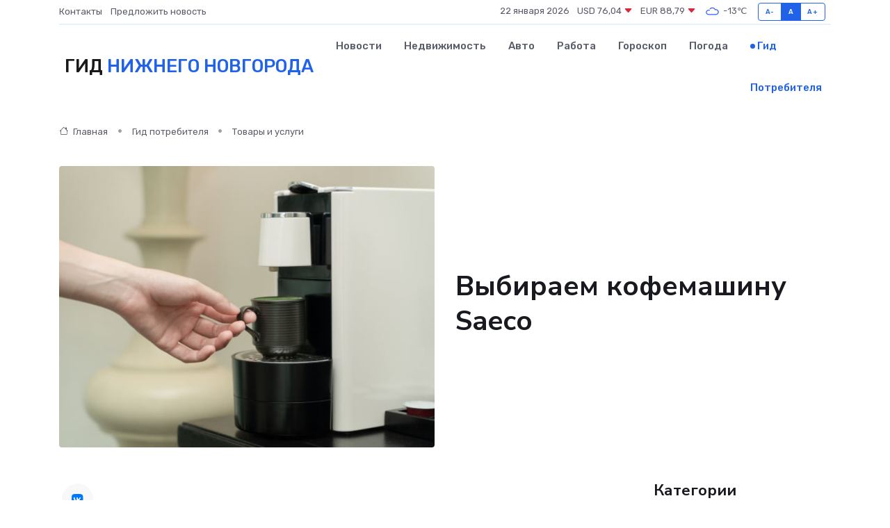

--- FILE ---
content_type: text/html; charset=UTF-8
request_url: https://nnovgorod-gid.ru/poleznoe/kofemashina-saeco.htm
body_size: 10641
content:
<!DOCTYPE html>
<html lang="ru">
<head>
	<meta charset="utf-8">
	<meta name="csrf-token" content="WxsPx188WXGUQ6hB35WEc9pCnEqB5E5u6m1ovRjb">
    <meta http-equiv="X-UA-Compatible" content="IE=edge">
    <meta name="viewport" content="width=device-width, initial-scale=1">
    <title>Выбираем кофемашину Saeco</title>
    <meta name="description" property="description" content="Гид потребителя в Нижнем Новгороде. Выбираем кофемашину Saeco">
    
    <meta property="fb:pages" content="105958871990207" />
    <link rel="shortcut icon" type="image/x-icon" href="https://nnovgorod-gid.ru/favicon.svg">
    <link rel="canonical" href="https://nnovgorod-gid.ru/poleznoe/kofemashina-saeco.htm">
    <link rel="preconnect" href="https://fonts.gstatic.com">
    <link rel="dns-prefetch" href="https://fonts.googleapis.com">
    <link rel="dns-prefetch" href="https://pagead2.googlesyndication.com">
    <link rel="dns-prefetch" href="https://res.cloudinary.com">
    <link href="https://fonts.googleapis.com/css2?family=Nunito+Sans:wght@400;700&family=Rubik:wght@400;500;700&display=swap" rel="stylesheet">
    <link rel="stylesheet" type="text/css" href="https://nnovgorod-gid.ru/assets/font-awesome/css/all.min.css">
    <link rel="stylesheet" type="text/css" href="https://nnovgorod-gid.ru/assets/bootstrap-icons/bootstrap-icons.css">
    <link rel="stylesheet" type="text/css" href="https://nnovgorod-gid.ru/assets/tiny-slider/tiny-slider.css">
    <link rel="stylesheet" type="text/css" href="https://nnovgorod-gid.ru/assets/glightbox/css/glightbox.min.css">
    <link rel="stylesheet" type="text/css" href="https://nnovgorod-gid.ru/assets/plyr/plyr.css">
    <link id="style-switch" rel="stylesheet" type="text/css" href="https://nnovgorod-gid.ru/assets/css/style.css">
    <link rel="stylesheet" type="text/css" href="https://nnovgorod-gid.ru/assets/css/style2.css">

    <meta name="twitter:card" content="summary">
    <meta name="twitter:site" content="@mysite">
    <meta name="twitter:title" content="Выбираем кофемашину Saeco">
    <meta name="twitter:description" content="Гид потребителя в Нижнем Новгороде. Выбираем кофемашину Saeco">
    <meta name="twitter:creator" content="@mysite">
    <meta name="twitter:image:src" content="https://nnovgorod-gid.ru/images/logo.gif">
    <meta name="twitter:domain" content="nnovgorod-gid.ru">
    <meta name="twitter:card" content="summary_large_image" /><meta name="twitter:image" content="https://nnovgorod-gid.ru/images/logo.gif">

    <meta property="og:url" content="http://nnovgorod-gid.ru/poleznoe/kofemashina-saeco.htm">
    <meta property="og:title" content="Выбираем кофемашину Saeco">
    <meta property="og:description" content="Гид потребителя в Нижнем Новгороде. Выбираем кофемашину Saeco">
    <meta property="og:type" content="website">
    <meta property="og:image" content="https://nnovgorod-gid.ru/images/logo.gif">
    <meta property="og:locale" content="ru_RU">
    <meta property="og:site_name" content="Гид Нижнего Новгорода">
    

    <link rel="image_src" href="https://nnovgorod-gid.ru/images/logo.gif" />

    <link rel="alternate" type="application/rss+xml" href="https://nnovgorod-gid.ru/feed" title="Нижний Новгород: гид, новости, афиша">
        <script async src="https://pagead2.googlesyndication.com/pagead/js/adsbygoogle.js"></script>
    <script>
        (adsbygoogle = window.adsbygoogle || []).push({
            google_ad_client: "ca-pub-0899253526956684",
            enable_page_level_ads: true
        });
    </script>
        
    
    
    
    <script>if (window.top !== window.self) window.top.location.replace(window.self.location.href);</script>
    <script>if(self != top) { top.location=document.location;}</script>

<!-- Google tag (gtag.js) -->
<script async src="https://www.googletagmanager.com/gtag/js?id=G-71VQP5FD0J"></script>
<script>
  window.dataLayer = window.dataLayer || [];
  function gtag(){dataLayer.push(arguments);}
  gtag('js', new Date());

  gtag('config', 'G-71VQP5FD0J');
</script>
</head>
<body>
<script type="text/javascript" > (function(m,e,t,r,i,k,a){m[i]=m[i]||function(){(m[i].a=m[i].a||[]).push(arguments)}; m[i].l=1*new Date();k=e.createElement(t),a=e.getElementsByTagName(t)[0],k.async=1,k.src=r,a.parentNode.insertBefore(k,a)}) (window, document, "script", "https://mc.yandex.ru/metrika/tag.js", "ym"); ym(54009463, "init", {}); ym(86840228, "init", { clickmap:true, trackLinks:true, accurateTrackBounce:true, webvisor:true });</script> <noscript><div><img src="https://mc.yandex.ru/watch/54009463" style="position:absolute; left:-9999px;" alt="" /><img src="https://mc.yandex.ru/watch/86840228" style="position:absolute; left:-9999px;" alt="" /></div></noscript>
<script type="text/javascript">
    new Image().src = "//counter.yadro.ru/hit?r"+escape(document.referrer)+((typeof(screen)=="undefined")?"":";s"+screen.width+"*"+screen.height+"*"+(screen.colorDepth?screen.colorDepth:screen.pixelDepth))+";u"+escape(document.URL)+";h"+escape(document.title.substring(0,150))+";"+Math.random();
</script>
<!-- Rating@Mail.ru counter -->
<script type="text/javascript">
var _tmr = window._tmr || (window._tmr = []);
_tmr.push({id: "3138453", type: "pageView", start: (new Date()).getTime()});
(function (d, w, id) {
  if (d.getElementById(id)) return;
  var ts = d.createElement("script"); ts.type = "text/javascript"; ts.async = true; ts.id = id;
  ts.src = "https://top-fwz1.mail.ru/js/code.js";
  var f = function () {var s = d.getElementsByTagName("script")[0]; s.parentNode.insertBefore(ts, s);};
  if (w.opera == "[object Opera]") { d.addEventListener("DOMContentLoaded", f, false); } else { f(); }
})(document, window, "topmailru-code");
</script><noscript><div>
<img src="https://top-fwz1.mail.ru/counter?id=3138453;js=na" style="border:0;position:absolute;left:-9999px;" alt="Top.Mail.Ru" />
</div></noscript>
<!-- //Rating@Mail.ru counter -->

<header class="navbar-light navbar-sticky header-static">
    <div class="navbar-top d-none d-lg-block small">
        <div class="container">
            <div class="d-md-flex justify-content-between align-items-center my-1">
                <!-- Top bar left -->
                <ul class="nav">
                    <li class="nav-item">
                        <a class="nav-link ps-0" href="https://nnovgorod-gid.ru/contacts">Контакты</a>
                    </li>
                    <li class="nav-item">
                        <a class="nav-link ps-0" href="https://nnovgorod-gid.ru/sendnews">Предложить новость</a>
                    </li>
                    
                </ul>
                <!-- Top bar right -->
                <div class="d-flex align-items-center">
                    
                    <ul class="list-inline mb-0 text-center text-sm-end me-3">
						<li class="list-inline-item">
							<span>22 января 2026</span>
						</li>
                        <li class="list-inline-item">
                            <a class="nav-link px-0" href="https://nnovgorod-gid.ru/currency">
                                <span>USD 76,04 <i class="bi bi-caret-down-fill text-danger"></i></span>
                            </a>
						</li>
                        <li class="list-inline-item">
                            <a class="nav-link px-0" href="https://nnovgorod-gid.ru/currency">
                                <span>EUR 88,79 <i class="bi bi-caret-down-fill text-danger"></i></span>
                            </a>
						</li>
						<li class="list-inline-item">
                            <a class="nav-link px-0" href="https://nnovgorod-gid.ru/pogoda">
                                <svg xmlns="http://www.w3.org/2000/svg" width="25" height="25" viewBox="0 0 30 30"><path fill="#315EFB" fill-rule="evenodd" d="M25.036 13.066a4.948 4.948 0 0 1 0 5.868A4.99 4.99 0 0 1 20.99 21H8.507a4.49 4.49 0 0 1-3.64-1.86 4.458 4.458 0 0 1 0-5.281A4.491 4.491 0 0 1 8.506 12c.686 0 1.37.159 1.996.473a.5.5 0 0 1 .16.766l-.33.399a.502.502 0 0 1-.598.132 2.976 2.976 0 0 0-3.346.608 3.007 3.007 0 0 0 .334 4.532c.527.396 1.177.59 1.836.59H20.94a3.54 3.54 0 0 0 2.163-.711 3.497 3.497 0 0 0 1.358-3.206 3.45 3.45 0 0 0-.706-1.727A3.486 3.486 0 0 0 20.99 12.5c-.07 0-.138.016-.208.02-.328.02-.645.085-.947.192a.496.496 0 0 1-.63-.287 4.637 4.637 0 0 0-.445-.874 4.495 4.495 0 0 0-.584-.733A4.461 4.461 0 0 0 14.998 9.5a4.46 4.46 0 0 0-3.177 1.318 2.326 2.326 0 0 0-.135.147.5.5 0 0 1-.592.131 5.78 5.78 0 0 0-.453-.19.5.5 0 0 1-.21-.79A5.97 5.97 0 0 1 14.998 8a5.97 5.97 0 0 1 4.237 1.757c.398.399.704.85.966 1.319.262-.042.525-.076.79-.076a4.99 4.99 0 0 1 4.045 2.066zM0 0v30V0zm30 0v30V0z"></path></svg>
                                <span>-13&#8451;</span>
                            </a>
						</li>
					</ul>

                    <!-- Font size accessibility START -->
                    <div class="btn-group me-2" role="group" aria-label="font size changer">
                        <input type="radio" class="btn-check" name="fntradio" id="font-sm">
                        <label class="btn btn-xs btn-outline-primary mb-0" for="font-sm">A-</label>

                        <input type="radio" class="btn-check" name="fntradio" id="font-default" checked>
                        <label class="btn btn-xs btn-outline-primary mb-0" for="font-default">A</label>

                        <input type="radio" class="btn-check" name="fntradio" id="font-lg">
                        <label class="btn btn-xs btn-outline-primary mb-0" for="font-lg">A+</label>
                    </div>

                    
                </div>
            </div>
            <!-- Divider -->
            <div class="border-bottom border-2 border-primary opacity-1"></div>
        </div>
    </div>

    <!-- Logo Nav START -->
    <nav class="navbar navbar-expand-lg">
        <div class="container">
            <!-- Logo START -->
            <a class="navbar-brand" href="https://nnovgorod-gid.ru" style="text-align: end;">
                
                			<span class="ms-2 fs-3 text-uppercase fw-normal">Гид <span style="color: #2163e8;">Нижнего Новгорода</span></span>
                            </a>
            <!-- Logo END -->

            <!-- Responsive navbar toggler -->
            <button class="navbar-toggler ms-auto" type="button" data-bs-toggle="collapse"
                data-bs-target="#navbarCollapse" aria-controls="navbarCollapse" aria-expanded="false"
                aria-label="Toggle navigation">
                <span class="text-body h6 d-none d-sm-inline-block">Menu</span>
                <span class="navbar-toggler-icon"></span>
            </button>

            <!-- Main navbar START -->
            <div class="collapse navbar-collapse" id="navbarCollapse">
                <ul class="navbar-nav navbar-nav-scroll mx-auto">
                                        <li class="nav-item"> <a class="nav-link" href="https://nnovgorod-gid.ru/news">Новости</a></li>
                                        <li class="nav-item"> <a class="nav-link" href="https://nnovgorod-gid.ru/realty">Недвижимость</a></li>
                                        <li class="nav-item"> <a class="nav-link" href="https://nnovgorod-gid.ru/auto">Авто</a></li>
                                        <li class="nav-item"> <a class="nav-link" href="https://nnovgorod-gid.ru/job">Работа</a></li>
                                        <li class="nav-item"> <a class="nav-link" href="https://nnovgorod-gid.ru/horoscope">Гороскоп</a></li>
                                        <li class="nav-item"> <a class="nav-link" href="https://nnovgorod-gid.ru/pogoda">Погода</a></li>
                                        <li class="nav-item"> <a class="nav-link active" href="https://nnovgorod-gid.ru/poleznoe">Гид потребителя</a></li>
                                    </ul>
            </div>
            <!-- Main navbar END -->

            
        </div>
    </nav>
    <!-- Logo Nav END -->
</header>
    <main>
        <!-- =======================
                Main content START -->
        <section class="pt-3 pb-lg-5">
            <div class="container" data-sticky-container>
                <div class="row">
                    <!-- Main Post START -->
                    <div class="col-lg-9">
                        <!-- Categorie Detail START -->
                        <div class="mb-4">
                            <nav aria-label="breadcrumb" itemscope itemtype="http://schema.org/BreadcrumbList">
                                <ol class="breadcrumb breadcrumb-dots">
                                    <li class="breadcrumb-item" itemprop="itemListElement" itemscope itemtype="http://schema.org/ListItem"><a href="https://nnovgorod-gid.ru" title="Главная" itemprop="item"><i class="bi bi-house me-1"></i>
                                        <span itemprop="name">Главная</span></a><meta itemprop="position" content="1" />
                                    </li>
                                    <li class="breadcrumb-item" itemprop="itemListElement" itemscope itemtype="http://schema.org/ListItem"><a href="https://nnovgorod-gid.ru/poleznoe" title="Гид потребителя" itemprop="item"> <span itemprop="name">Гид потребителя</span></a><meta itemprop="position" content="2" />
                                    </li>
                                    <li class="breadcrumb-item" itemprop="itemListElement" itemscope itemtype="http://schema.org/ListItem"><a
                                            href="https://nnovgorod-gid.ru/poleznoe/categories/tovary-i-uslugi.htm" title="Товары и услуги" itemprop="item"><span itemprop="name">Товары и услуги</span></a><meta itemprop="position" content="3" />
                                    </li>
                                </ol>
                            </nav>
                        </div>
                    </div>
                </div>
                <div class="row align-items-center">
                    <!-- Image -->
                    <div class="col-md-6 position-relative">
                                                <img class="rounded" src="https://res.cloudinary.com/cherepovetssu/image/upload/c_fill,w_600,h_450,q_auto/kvpvzroxt40pyhnckeeb" alt="Выбираем кофемашину Saeco">
                                            </div>
                    <!-- Content -->
                    <div class="col-md-6 mt-4 mt-md-0">
                        
                        <h1 class="display-6">Выбираем кофемашину Saeco</h1>
                    </div>
                </div>
            </div>
        </section>
        <!-- =======================
        Main START -->
        <section class="pt-0">
            <div class="container position-relative" data-sticky-container>
                <div class="row">
                    <!-- Left sidebar START -->
                    <div class="col-md-1">
                        <div class="text-start text-lg-center mb-5" data-sticky data-margin-top="80" data-sticky-for="767">
                            <style>
                                .fa-vk::before {
                                    color: #07f;
                                }
                                .fa-telegram::before {
                                    color: #64a9dc;
                                }
                                .fa-facebook-square::before {
                                    color: #3b5998;
                                }
                                .fa-odnoklassniki-square::before {
                                    color: #eb722e;
                                }
                                .fa-twitter-square::before {
                                    color: #00aced;
                                }
                                .fa-whatsapp::before {
                                    color: #65bc54;
                                }
                                .fa-viber::before {
                                    color: #7b519d;
                                }
                                .fa-moimir svg {
                                    background-color: #168de2;
                                    height: 18px;
                                    width: 18px;
                                    background-size: 18px 18px;
                                    border-radius: 4px;
                                    margin-bottom: 2px;
                                }
                            </style>
                            <ul class="nav text-white-force">
                                <li class="nav-item">
                                    <a class="nav-link icon-md rounded-circle m-1 p-0 fs-5 bg-light" href="https://vk.com/share.php?url=https://nnovgorod-gid.ru/poleznoe/kofemashina-saeco.htm&title=Выбираем кофемашину Saeco&utm_source=share" rel="nofollow" target="_blank">
                                        <i class="fab fa-vk align-middle text-body"></i>
                                    </a>
                                </li>
                                <li class="nav-item">
                                    <a class="nav-link icon-md rounded-circle m-1 p-0 fs-5 bg-light" href="https://t.me/share/url?url=https://nnovgorod-gid.ru/poleznoe/kofemashina-saeco.htm&text=Выбираем кофемашину Saeco&utm_source=share" rel="nofollow" target="_blank">
                                        <i class="fab fa-telegram align-middle text-body"></i>
                                    </a>
                                </li>
                                <li class="nav-item">
                                    <a class="nav-link icon-md rounded-circle m-1 p-0 fs-5 bg-light" href="https://connect.ok.ru/offer?url=https://nnovgorod-gid.ru/poleznoe/kofemashina-saeco.htm&title=Выбираем кофемашину Saeco&utm_source=share" rel="nofollow" target="_blank">
                                        <i class="fab fa-odnoklassniki-square align-middle text-body"></i>
                                    </a>
                                </li>
                                <li class="nav-item">
                                    <a class="nav-link icon-md rounded-circle m-1 p-0 fs-5 bg-light" href="https://www.facebook.com/sharer.php?src=sp&u=https://nnovgorod-gid.ru/poleznoe/kofemashina-saeco.htm&title=Выбираем кофемашину Saeco&utm_source=share" rel="nofollow" target="_blank">
                                        <i class="fab fa-facebook-square align-middle text-body"></i>
                                    </a>
                                </li>
                                <li class="nav-item">
                                    <a class="nav-link icon-md rounded-circle m-1 p-0 fs-5 bg-light" href="https://twitter.com/intent/tweet?text=Выбираем кофемашину Saeco&url=https://nnovgorod-gid.ru/poleznoe/kofemashina-saeco.htm&utm_source=share" rel="nofollow" target="_blank">
                                        <i class="fab fa-twitter-square align-middle text-body"></i>
                                    </a>
                                </li>
                                <li class="nav-item">
                                    <a class="nav-link icon-md rounded-circle m-1 p-0 fs-5 bg-light" href="https://api.whatsapp.com/send?text=Выбираем кофемашину Saeco https://nnovgorod-gid.ru/poleznoe/kofemashina-saeco.htm&utm_source=share" rel="nofollow" target="_blank">
                                        <i class="fab fa-whatsapp align-middle text-body"></i>
                                    </a>
                                </li>
                                <li class="nav-item">
                                    <a class="nav-link icon-md rounded-circle m-1 p-0 fs-5 bg-light" href="viber://forward?text=Выбираем кофемашину Saeco https://nnovgorod-gid.ru/poleznoe/kofemashina-saeco.htm&utm_source=share" rel="nofollow" target="_blank">
                                        <i class="fab fa-viber align-middle text-body"></i>
                                    </a>
                                </li>
                                <li class="nav-item">
                                    <a class="nav-link icon-md rounded-circle m-1 p-0 fs-5 bg-light" href="https://connect.mail.ru/share?url=https://nnovgorod-gid.ru/poleznoe/kofemashina-saeco.htm&title=Выбираем кофемашину Saeco&utm_source=share" rel="nofollow" target="_blank">
                                        <i class="fab fa-moimir align-middle text-body"><svg viewBox='0 0 24 24' xmlns='http://www.w3.org/2000/svg'><path d='M8.889 9.667a1.333 1.333 0 100-2.667 1.333 1.333 0 000 2.667zm6.222 0a1.333 1.333 0 100-2.667 1.333 1.333 0 000 2.667zm4.77 6.108l-1.802-3.028a.879.879 0 00-1.188-.307.843.843 0 00-.313 1.166l.214.36a6.71 6.71 0 01-4.795 1.996 6.711 6.711 0 01-4.792-1.992l.217-.364a.844.844 0 00-.313-1.166.878.878 0 00-1.189.307l-1.8 3.028a.844.844 0 00.312 1.166.88.88 0 001.189-.307l.683-1.147a8.466 8.466 0 005.694 2.18 8.463 8.463 0 005.698-2.184l.685 1.151a.873.873 0 001.189.307.844.844 0 00.312-1.166z' fill='#FFF' fill-rule='evenodd'/></svg></i>
                                    </a>
                                </li>
                            </ul>
                        </div>
                    </div>
                    <!-- Left sidebar END -->

                    <!-- Main Content START -->
                    <div class="col-md-10 col-lg-8 mb-5">
                        <div class="mb-4">
                                                    </div>
                        <div itemscope itemtype="http://schema.org/Article">
                            <meta itemprop="headline" content="Выбираем кофемашину Saeco">
                            <meta itemprop="identifier" content="https://nnovgorod-gid.ru/868">
                            <span itemprop="articleBody"><p><strong>Saeco</strong> - хорошо знакомый всему миру бренд, производитель кофемашин. Компания была основана в Гаджо-Монтано в Италии в 80-х годах прошлого века Серджио Дзаппелла и Артуром Шмедом. За эти 30 лет Saeco зарекомендовала себя как надежный производитель, который всегда следит за потребностями и пожеланиями покупателей и постоянно усовершенствует свои аппараты. В 2009 году компания Philips стала владельцем Saeco, и продолжает следовать традициям итальянской индустрии кофе.</p>

<p>Кофемашины Saeco популярны у многих потребителей, но выбрать подходящую модель иногда бывает сложно. Давайте рассмотрим особенности аппаратов данной марки и популярные модели.</p>

<p>Saeco известна своими высококачественными кофемашинами, которые занимают уверенные позиции на рынке. Они внимательно следят за предпочтениями своих клиентов и улучшают аппараты с каждым годом.</p>
<p>Saeco - это компания, которая является лидером в производстве кофемашин с момента ее создания. Общественность узнала о ней в 1985 году, когда появилась первая автоматическая кофемашина Saeco. За тридцать лет работы фирма Saeco зарекомендовала себя как производитель высококачественных кофемашин, используя уникальные технологии приготовления кофе и высококачественные комплектующие.</p>

<p>Несмотря на то, что первая кофемашина Saeco появилась в совместном предприятии с компанией Philips, фирма Saeco сохраняет все характеристики и особенности первоначальной модели. Классический бренд вернулся на рынок как Saeco.</p>

<p>Ключевые особенности кофемашин от Saeco включают в себя:</p>
<ul>
  <li>заварной механизм, который можно легко снять и очистить без использования дополнительных средств; </li>
  <li>интуитивно понятную панель управления, которая позволяет выбрать режим приготовления на одну или две чашки, крепость напитка и другие параметры;</li>
  <li>стильный дизайн, разработанный специалистами BMW Group.</li>
</ul>

<p><a href="https://coffee-map.ru/kofemashiny-saeco/">Кофемашины от Saeco</a> пользуются популярностью у потребителей в различных ценовых категориях, от стандартного до премиум-класса. В результате, компания Saeco остается одним из самых актуальных и динамичных брендов на мировом рынке кофемашин.</p>
<p>Знакомимся с популярными моделями кофемашин от Saeco</p>
<p>Компания Saeco предлагает широкий выбор кофемашин, которые можно разделить на несколько категорий, соответствующих определенному ценовому сегменту. Стоит отметить, что все модели кофемашин от Saeco, независимо от их стоимости, обладают отличным качеством. Вместе с тем, они отличаются по своему функционалу.</p>
<p>Большой выбор моделей кофемашин Saeco от 13 000 до 26 000 рублей удовлетворит потребности любого покупателя, начиная от компактных моделей, предназначенных для приготовления эспрессо из цельных зерен, до более функциональных аппаратов со встроенной кофемолкой и различными режимами. Самой популярной кофемашиной из доступного сегмента является Saeco Xsmall, которая удобно поместится на маленькой кухне.</p>

<p>Каждая модель серии имеет свои особенности. Например, Saeco 8743 отличается удобным расположением контейнеров для воды и отходов на передней панели, что облегчает уход за аппаратом, однако не имеет пластиковой насадки «панарелло» для взбивания молочной пены, которая есть у модели HD8745/09 Xsmall.</p>

<p>В данном ценовом сегменте также можно выбрать кофемашину Saeco hd8750 с встроенной кофемолкой, контролем крепости, температуры и порций напитков, а также Saeco Odea со подставкой для чашек и насадкой «панарелло» для взбивания молочной пенки. Кофемашина Saeco hd8751, соответствующая по эксплуатационным характеристикам Saeco Odea, обладает дополнительной функцией - паровое вспенивание.</p>

<p>Таким образом, выбор кофемашины Saeco в указанном ценовом диапазоне позволит подобрать наиболее подходящую модель с нужной функциональностью для каждого покупателя.</p>
<p>Кофемашины Saeco – выбор для тех, кто ценит вкус и качество напитка, а также комфорт и функциональность. Ассортимент этих кофемашин представлен в диапазоне от 26 000 до 50 000 рублей.</p>

<p>Несмотря на то, что более дорогие модели Saeco обладают более расширенным функционалом, все они отличаются стильным дизайном. Например, модель Saeco Syntia оснащена светодиодным интерфейсом на удобном дисплее. А в кофемолке стоят керамические жернова, которые сохраняют натуральный вкус кофе и не пережаривают его во время варки.</p>

<p>Если рассматривать модели в ценовой категории выше 30 000 рублей, то Saeco предлагает несколько интересных вариантов. Например, Saeco Royal - это кофемашина с великолепным дизайном и функциональными характеристиками. Аппарат с легкостью удаляет накипь и может готовить капуччино из молотого кофе. Еще один популярный и дорогой выбор – это Saeco Incanto. Цена этой кофемашины оправдана ее богатым функционалом и красивым внешним видом. Аппарат обеспечивает регулировку крепости напитка, автоматическую промывку и чистку от накипи, а также приготовление сливочной пены с помощью «панарелло» и применение функции SBS – регулировка давления.</p>

<p>Стоит отметить, что в этом же ценовом диапазоне находятся также Saeco Hd8753 и Saeco Intelia, которые также обладают функционалом для приготовления капуччино и имеют керамические жернова для сохранения вкуса кофе. Кстати, Saeco 8838 также предлагает функцию приготовления капуччино и относится к ценовой категории выше 26 000 рублей.</p>

<p>Конечно, выбор конкретной модели зависит от потребностей и предпочтений покупателя, но Saeco позволяет найти подходящую опцию для каждого.</p>
<p>В премиум-классе кофемашин Saeco представлены самые инновационные модели со специальным вниманием к дизайну и функциональности. Приобретение такой кофемашины, как Saeco HD8856/09 Exprelia Stainless Steel или Saeco HD8854/09 Exprelia Class Black, позволит наслаждаться напитками, приготовленными с большой точностью благодаря интуитивно понятному интерфейсу.</p>
<p>В этой ценовой категории аппараты могут контролировать насыщенность и плотность идеальной кофейной, а также молочной пенки для вашего напитка. Благодаря двойному бойлеру кофе готовится в течение нескольких секунд. Одним нажатием кнопки можно приготовить лучший кофе, который вы когда-либо пробовали, независимо от того, хотите ли вы экспрессо, капучино или латте. Устройства этого класса прекрасно подойдут тем, кто ценит высокое качество и максимальный комфорт при готовке своего напитка. Стоимость таких моделей начинается от 50000 рублей.</p>

<p>Фото: freepik.com</p></span>
                        </div>
                        <!-- Comments START -->
                        <div class="mt-5">
                            <h3>Комментарии (0)</h3>
                        </div>
                        <!-- Comments END -->
                        <!-- Reply START -->
                        <div>
                            <h3>Добавить комментарий</h3>
                            <small>Ваш email не публикуется. Обязательные поля отмечены *</small>
                            <form class="row g-3 mt-2">
                                <div class="col-md-6">
                                    <label class="form-label">Имя *</label>
                                    <input type="text" class="form-control" aria-label="First name">
                                </div>
                                <div class="col-md-6">
                                    <label class="form-label">Email *</label>
                                    <input type="email" class="form-control">
                                </div>
                                <div class="col-12">
                                    <label class="form-label">Текст комментария *</label>
                                    <textarea class="form-control" rows="3"></textarea>
                                </div>
                                <div class="col-12">
                                    <button type="submit" class="btn btn-primary">Оставить комментарий</button>
                                </div>
                            </form>
                        </div>
                        <!-- Reply END -->
                    </div>
                    <!-- Main Content END -->
                    <!-- Right sidebar START -->
                    <div class="col-lg-3 d-none d-lg-block">
                        <div data-sticky data-margin-top="80" data-sticky-for="991">
                            <!-- Categories -->
                            <div>
                                <h4 class="mb-3">Категории</h4>
                                                                    <!-- Category item -->
                                    <div class="text-center mb-3 card-bg-scale position-relative overflow-hidden rounded"
                                        style="background-image:url(https://nnovgorod-gid.ru/assets/images/blog/4by3/01.jpg); background-position: center left; background-size: cover;">
                                        <div class="bg-dark-overlay-4 p-3">
                                            <a href="https://nnovgorod-gid.ru/poleznoe/categories/avto-i-moto.htm"
                                                class="stretched-link btn-link fw-bold text-white h5">Авто и Мото</a>
                                        </div>
                                    </div>
                                                                    <!-- Category item -->
                                    <div class="text-center mb-3 card-bg-scale position-relative overflow-hidden rounded"
                                        style="background-image:url(https://nnovgorod-gid.ru/assets/images/blog/4by3/09.jpg); background-position: center left; background-size: cover;">
                                        <div class="bg-dark-overlay-4 p-3">
                                            <a href="https://nnovgorod-gid.ru/poleznoe/categories/delovoi-mir.htm"
                                                class="stretched-link btn-link fw-bold text-white h5">Деловой мир</a>
                                        </div>
                                    </div>
                                                                    <!-- Category item -->
                                    <div class="text-center mb-3 card-bg-scale position-relative overflow-hidden rounded"
                                        style="background-image:url(https://nnovgorod-gid.ru/assets/images/blog/4by3/09.jpg); background-position: center left; background-size: cover;">
                                        <div class="bg-dark-overlay-4 p-3">
                                            <a href="https://nnovgorod-gid.ru/poleznoe/categories/dom-i-semja.htm"
                                                class="stretched-link btn-link fw-bold text-white h5">Дом и семья</a>
                                        </div>
                                    </div>
                                                                    <!-- Category item -->
                                    <div class="text-center mb-3 card-bg-scale position-relative overflow-hidden rounded"
                                        style="background-image:url(https://nnovgorod-gid.ru/assets/images/blog/4by3/03.jpg); background-position: center left; background-size: cover;">
                                        <div class="bg-dark-overlay-4 p-3">
                                            <a href="https://nnovgorod-gid.ru/poleznoe/categories/zakonodatelstvo-i-pravo.htm"
                                                class="stretched-link btn-link fw-bold text-white h5">Законодательство и право</a>
                                        </div>
                                    </div>
                                                                    <!-- Category item -->
                                    <div class="text-center mb-3 card-bg-scale position-relative overflow-hidden rounded"
                                        style="background-image:url(https://nnovgorod-gid.ru/assets/images/blog/4by3/07.jpg); background-position: center left; background-size: cover;">
                                        <div class="bg-dark-overlay-4 p-3">
                                            <a href="https://nnovgorod-gid.ru/poleznoe/categories/lichnye-dengi.htm"
                                                class="stretched-link btn-link fw-bold text-white h5">Личные деньги</a>
                                        </div>
                                    </div>
                                                                    <!-- Category item -->
                                    <div class="text-center mb-3 card-bg-scale position-relative overflow-hidden rounded"
                                        style="background-image:url(https://nnovgorod-gid.ru/assets/images/blog/4by3/05.jpg); background-position: center left; background-size: cover;">
                                        <div class="bg-dark-overlay-4 p-3">
                                            <a href="https://nnovgorod-gid.ru/poleznoe/categories/meditsina-i-zdorove.htm"
                                                class="stretched-link btn-link fw-bold text-white h5">Медицина и здоровье</a>
                                        </div>
                                    </div>
                                                                    <!-- Category item -->
                                    <div class="text-center mb-3 card-bg-scale position-relative overflow-hidden rounded"
                                        style="background-image:url(https://nnovgorod-gid.ru/assets/images/blog/4by3/06.jpg); background-position: center left; background-size: cover;">
                                        <div class="bg-dark-overlay-4 p-3">
                                            <a href="https://nnovgorod-gid.ru/poleznoe/categories/moda-i-stil.htm"
                                                class="stretched-link btn-link fw-bold text-white h5">Мода и стиль</a>
                                        </div>
                                    </div>
                                                                    <!-- Category item -->
                                    <div class="text-center mb-3 card-bg-scale position-relative overflow-hidden rounded"
                                        style="background-image:url(https://nnovgorod-gid.ru/assets/images/blog/4by3/03.jpg); background-position: center left; background-size: cover;">
                                        <div class="bg-dark-overlay-4 p-3">
                                            <a href="https://nnovgorod-gid.ru/poleznoe/categories/nedvizhimost.htm"
                                                class="stretched-link btn-link fw-bold text-white h5">Недвижимость</a>
                                        </div>
                                    </div>
                                                                    <!-- Category item -->
                                    <div class="text-center mb-3 card-bg-scale position-relative overflow-hidden rounded"
                                        style="background-image:url(https://nnovgorod-gid.ru/assets/images/blog/4by3/09.jpg); background-position: center left; background-size: cover;">
                                        <div class="bg-dark-overlay-4 p-3">
                                            <a href="https://nnovgorod-gid.ru/poleznoe/categories/novye-tekhnologii.htm"
                                                class="stretched-link btn-link fw-bold text-white h5">Новые технологии</a>
                                        </div>
                                    </div>
                                                                    <!-- Category item -->
                                    <div class="text-center mb-3 card-bg-scale position-relative overflow-hidden rounded"
                                        style="background-image:url(https://nnovgorod-gid.ru/assets/images/blog/4by3/02.jpg); background-position: center left; background-size: cover;">
                                        <div class="bg-dark-overlay-4 p-3">
                                            <a href="https://nnovgorod-gid.ru/poleznoe/categories/obrazovanie.htm"
                                                class="stretched-link btn-link fw-bold text-white h5">Образование</a>
                                        </div>
                                    </div>
                                                                    <!-- Category item -->
                                    <div class="text-center mb-3 card-bg-scale position-relative overflow-hidden rounded"
                                        style="background-image:url(https://nnovgorod-gid.ru/assets/images/blog/4by3/04.jpg); background-position: center left; background-size: cover;">
                                        <div class="bg-dark-overlay-4 p-3">
                                            <a href="https://nnovgorod-gid.ru/poleznoe/categories/prazdniki-i-meroprijatija.htm"
                                                class="stretched-link btn-link fw-bold text-white h5">Праздники и мероприятия</a>
                                        </div>
                                    </div>
                                                                    <!-- Category item -->
                                    <div class="text-center mb-3 card-bg-scale position-relative overflow-hidden rounded"
                                        style="background-image:url(https://nnovgorod-gid.ru/assets/images/blog/4by3/04.jpg); background-position: center left; background-size: cover;">
                                        <div class="bg-dark-overlay-4 p-3">
                                            <a href="https://nnovgorod-gid.ru/poleznoe/categories/promyshlennost-i-proizvodstvo.htm"
                                                class="stretched-link btn-link fw-bold text-white h5">Промышленность и производство</a>
                                        </div>
                                    </div>
                                                                    <!-- Category item -->
                                    <div class="text-center mb-3 card-bg-scale position-relative overflow-hidden rounded"
                                        style="background-image:url(https://nnovgorod-gid.ru/assets/images/blog/4by3/02.jpg); background-position: center left; background-size: cover;">
                                        <div class="bg-dark-overlay-4 p-3">
                                            <a href="https://nnovgorod-gid.ru/poleznoe/categories/puteshestvija-i-turizm.htm"
                                                class="stretched-link btn-link fw-bold text-white h5">Путешествия и туризм</a>
                                        </div>
                                    </div>
                                                                    <!-- Category item -->
                                    <div class="text-center mb-3 card-bg-scale position-relative overflow-hidden rounded"
                                        style="background-image:url(https://nnovgorod-gid.ru/assets/images/blog/4by3/09.jpg); background-position: center left; background-size: cover;">
                                        <div class="bg-dark-overlay-4 p-3">
                                            <a href="https://nnovgorod-gid.ru/poleznoe/categories/razvlechenija-i-otdykh.htm"
                                                class="stretched-link btn-link fw-bold text-white h5">Развлечения и отдых</a>
                                        </div>
                                    </div>
                                                                    <!-- Category item -->
                                    <div class="text-center mb-3 card-bg-scale position-relative overflow-hidden rounded"
                                        style="background-image:url(https://nnovgorod-gid.ru/assets/images/blog/4by3/07.jpg); background-position: center left; background-size: cover;">
                                        <div class="bg-dark-overlay-4 p-3">
                                            <a href="https://nnovgorod-gid.ru/poleznoe/categories/sport.htm"
                                                class="stretched-link btn-link fw-bold text-white h5">Спорт и ЗОЖ</a>
                                        </div>
                                    </div>
                                                                    <!-- Category item -->
                                    <div class="text-center mb-3 card-bg-scale position-relative overflow-hidden rounded"
                                        style="background-image:url(https://nnovgorod-gid.ru/assets/images/blog/4by3/05.jpg); background-position: center left; background-size: cover;">
                                        <div class="bg-dark-overlay-4 p-3">
                                            <a href="https://nnovgorod-gid.ru/poleznoe/categories/tovary-i-uslugi.htm"
                                                class="stretched-link btn-link fw-bold text-white h5">Товары и услуги</a>
                                        </div>
                                    </div>
                                                            </div>
                        </div>
                    </div>
                    <!-- Right sidebar END -->
                </div>
        </section>
    </main>
<footer class="bg-dark pt-5">
    
    <!-- Footer copyright START -->
    <div class="bg-dark-overlay-3 mt-5">
        <div class="container">
            <div class="row align-items-center justify-content-md-between py-4">
                <div class="col-md-6">
                    <!-- Copyright -->
                    <div class="text-center text-md-start text-primary-hover text-muted">
                        &#169;2026 Нижний Новгород. Все права защищены.
                    </div>
                </div>
                
            </div>
        </div>
    </div>
    <!-- Footer copyright END -->
    <script type="application/ld+json">
        {"@context":"https:\/\/schema.org","@type":"Organization","name":"\u041d\u0438\u0436\u043d\u0438\u0439 \u041d\u043e\u0432\u0433\u043e\u0440\u043e\u0434 - \u0433\u0438\u0434, \u043d\u043e\u0432\u043e\u0441\u0442\u0438, \u0430\u0444\u0438\u0448\u0430","url":"https:\/\/nnovgorod-gid.ru","sameAs":["https:\/\/vk.com\/public207883728","https:\/\/t.me\/nnov_gid"]}
    </script>
</footer>
<!-- Back to top -->
<div class="back-top"><i class="bi bi-arrow-up-short"></i></div>
<script src="https://nnovgorod-gid.ru/assets/bootstrap/js/bootstrap.bundle.min.js"></script>
<script src="https://nnovgorod-gid.ru/assets/tiny-slider/tiny-slider.js"></script>
<script src="https://nnovgorod-gid.ru/assets/sticky-js/sticky.min.js"></script>
<script src="https://nnovgorod-gid.ru/assets/glightbox/js/glightbox.min.js"></script>
<script src="https://nnovgorod-gid.ru/assets/plyr/plyr.js"></script>
<script src="https://nnovgorod-gid.ru/assets/js/functions.js"></script>
<script src="https://yastatic.net/share2/share.js" async></script>
<script defer src="https://static.cloudflareinsights.com/beacon.min.js/vcd15cbe7772f49c399c6a5babf22c1241717689176015" integrity="sha512-ZpsOmlRQV6y907TI0dKBHq9Md29nnaEIPlkf84rnaERnq6zvWvPUqr2ft8M1aS28oN72PdrCzSjY4U6VaAw1EQ==" data-cf-beacon='{"version":"2024.11.0","token":"14e6fc707e4540b68bd18804d10bc090","r":1,"server_timing":{"name":{"cfCacheStatus":true,"cfEdge":true,"cfExtPri":true,"cfL4":true,"cfOrigin":true,"cfSpeedBrain":true},"location_startswith":null}}' crossorigin="anonymous"></script>
</body>
</html>


--- FILE ---
content_type: text/html; charset=utf-8
request_url: https://www.google.com/recaptcha/api2/aframe
body_size: 267
content:
<!DOCTYPE HTML><html><head><meta http-equiv="content-type" content="text/html; charset=UTF-8"></head><body><script nonce="sUV_xoQaQniRjr3bQWEH1g">/** Anti-fraud and anti-abuse applications only. See google.com/recaptcha */ try{var clients={'sodar':'https://pagead2.googlesyndication.com/pagead/sodar?'};window.addEventListener("message",function(a){try{if(a.source===window.parent){var b=JSON.parse(a.data);var c=clients[b['id']];if(c){var d=document.createElement('img');d.src=c+b['params']+'&rc='+(localStorage.getItem("rc::a")?sessionStorage.getItem("rc::b"):"");window.document.body.appendChild(d);sessionStorage.setItem("rc::e",parseInt(sessionStorage.getItem("rc::e")||0)+1);localStorage.setItem("rc::h",'1769107602942');}}}catch(b){}});window.parent.postMessage("_grecaptcha_ready", "*");}catch(b){}</script></body></html>